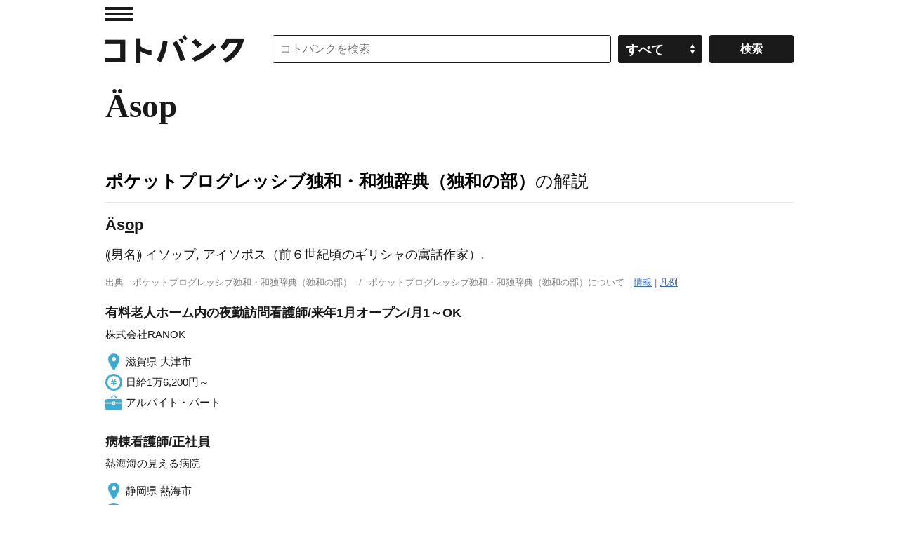

--- FILE ---
content_type: application/javascript
request_url: https://kotobank.jp/js/common.js?20251022165014
body_size: 532
content:
$(function () {
    var ua = window.navigator.userAgent.toLowerCase();
    var ver = window.navigator.appVersion.toLowerCase();

    if (ua.indexOf('msie') != -1){
        if(ver.indexOf('msie 8.')){
            $('body').addClass('ie8');
        }
    }

    $('table tbody tr:last-child').addClass('last');
    $('a[href*=".pdf"], a[rel*="external"]').click(function(){this.target='_blank';});

    $(window).resize(function(){
        auto_resize();
    });

    auto_resize();

    function auto_resize() {
        var w = $(window).width();

        if( w > 640){
            $('body').removeClass('winsp');
            $('#result05 .ad.bn.w300').remove();

            // 画像パス変更
            $('img').each(function(){
                var t = $(this);
                t.attr('src', t.attr('src').replace('/sp/', '/pc/'));
            });

            $('body').addClass('winpc');

        } else {
            $('body').removeClass('winpc');
            $('#mainArea ul.grid02 li').css({'height': 'auto'});
            $('#subArea .ad.bn.w300').clone().prependTo('#result05');

            // 画像パス変更
            $('img').each(function(){
                var t = $(this);
                t.attr('src', t.attr('src').replace('/pc/', '/sp/'));
            });

            $('body').addClass('winsp');
        }
    }
});

function goToSectionMenu(selectElement){
    var section = selectElement.value;
    window.location.href = section;
}


--- FILE ---
content_type: application/javascript
request_url: https://kotobank.jp/js/search_form.js?20251022165014
body_size: 3219
content:
/* ------------------------------------------------------------
 * jquery.customSelect() - v0.5.1
 * http://adam.co/lab/jquery/customselect/
 * 2014-04-19
 * Copyright 2013 Adam Coulombe
 * @license http://www.opensource.org/licenses/mit-license.html MIT License
 * @license http://www.gnu.org/licenses/gpl.html GPL2 License
 ------------------------------------------------------------ */
(function(a){a.fn.extend({customSelect:function(c){if(typeof document.body.style.maxHeight==="undefined"){return this}var e={customClass:"customSelect",mapClass:true,mapStyle:true},c=a.extend(e,c),d=c.customClass,f=function(h,k){var g=h.find(":selected"),j=k.children(":first"),i=g.html()||"&nbsp;";j.html(i);if(g.attr("disabled")){k.addClass(b("DisabledOption"))}else{k.removeClass(b("DisabledOption"))}setTimeout(function(){k.removeClass(b("Open"));a(document).off("mouseup.customSelect")},60)},b=function(g){return d+g};return this.each(function(){var g=a(this),i=a("<span />").addClass(b("Inner")),h=a("<span />");g.after(h.append(i));h.addClass(d);if(c.mapClass){h.addClass(g.attr("class"))}if(c.mapStyle){h.attr("style",g.attr("style"))}g.addClass("hasCustomSelect").on("render.customSelect",function(){f(g,h);g.css("width","");var k=parseInt(g.outerWidth(),10)-(parseInt(h.outerWidth(),10)-parseInt(h.width(),10));h.css({display:"inline-block"});var j=h.outerHeight();if(g.attr("disabled")){h.addClass(b("Disabled"))}else{h.removeClass(b("Disabled"))}i.css({width:k,display:"inline-block"});g.css({"-webkit-appearance":"menulist-button",width:h.outerWidth(),position:"absolute",opacity:0,height:j,fontSize:h.css("font-size")})}).on("change.customSelect",function(){h.addClass(b("Changed"));f(g,h)}).on("keyup.customSelect",function(j){if(!h.hasClass(b("Open"))){g.trigger("blur.customSelect");g.trigger("focus.customSelect")}else{if(j.which==13||j.which==27){f(g,h)}}}).on("mousedown.customSelect",function(){h.removeClass(b("Changed"))}).on("mouseup.customSelect",function(j){if(!h.hasClass(b("Open"))){if(a("."+b("Open")).not(h).length>0&&typeof InstallTrigger!=="undefined"){g.trigger("focus.customSelect")}else{h.addClass(b("Open"));j.stopPropagation();a(document).one("mouseup.customSelect",function(k){if(k.target!=g.get(0)&&a.inArray(k.target,g.find("*").get())<0){g.trigger("blur.customSelect")}else{f(g,h)}})}}}).on("focus.customSelect",function(){h.removeClass(b("Changed")).addClass(b("Focus"))}).on("blur.customSelect",function(){h.removeClass(b("Focus")+" "+b("Open"))}).on("mouseenter.customSelect",function(){h.addClass(b("Hover"))}).on("mouseleave.customSelect",function(){h.removeClass(b("Hover"))}).trigger("render.customSelect")})}})})(jQuery);

/* ------------------------------------------------------------
 * Easy Select Box 1.0.7
 * https://github.com/kosinix/easyselectbox
 * Replace select with div for easy styling via css.
 * Features: multiple instances, initial value specified by selected attribute, optional classNames, optional speed, callback onClick, callback onBuildList
 * Tested: IE7, IE8, Chrome 10, FF3, Safari 3.2 windows, Opera 11
 * Copyright 2012, Nico Amarilla
 * Dual licensed under the MIT or GPL Version 2 licenses.
 * http://www.opensource.org/licenses/mit-license.php
 * http://www.gnu.org/licenses/gpl.html
 ------------------------------------------------------------ */
(function(g){var a=null;var f={init:function(k){var l={classNames:{selectbox:"",displayer:"esb-displayer",dropdown:"esb-dropdown",item:"esb-item"},disabled:false,onBuildList:null,onClick:null,speed:0};k=g.extend(true,{},l,k);return this.each(function(){var v=g(this);if("select"!=v[0].nodeName.toLowerCase()){g.error("Not a SELECT element on jQuery.easySelectBox")}else{var w=v.children("option");var m=null;var t=null;var r=v.val();var p=k.classNames.selectbox;var o=k.classNames.displayer;var u=k.classNames.dropdown;var s=k.classNames.item;var n=0;var x="";var q="";g.each(w,function(y,z){text=g(z).text();if(text==""){text="&nbsp;"}q+='<div class="'+s+'">'+text+"</div>";if(r==g(z).val()){n=y}});q='<div class="'+u+'">'+q+"</div>";x='<div class="'+o+'">'+w.eq(n).text()+"</div>";if(k.onBuildList!=null){q=k.onBuildList.call(this,{selectObj:v,options:k,lists:w,initialVal:r})}easySelectHtml='<div tabindex="0" class="easy-select-box '+p+'">'+x+q+"</div>";m=g(easySelectHtml).insertAfter(v);m.addClass("easy-select-"+g("body").find(".easy-select-box").index(m));displayer=m.children("."+o);dropdown=m.children("."+u);j(v,m,dropdown,displayer);v.hide();v.data("easySelect",m);m.data("easySelectData",{options:k,selectObj:v,displayer:displayer,dropdown:dropdown,timer:null});if(v.attr("disabled")||k.disabled){m.addClass("disabled")}else{m.bind("click.easyselectbox",c);m.bind("focusin.easyselectbox",i);m.bind("focusout.easyselectbox",h)}}})},option:function(m,o){if(m=="value"){if(o==undefined){return g(this).val()}}if(m=="speed"){if(o==undefined){var p=g(this);var l=p.data("easySelect");var n=l.data("easySelectData");var k=n.options;return k.speed}}return this.each(function(){var w=g(this);var t=w.data("easySelect");if(t==undefined){g.error("easySelectBox not initialized yet.")}else{var u=t.data("easySelectData");var q=u.displayer;var v=u.dropdown;var r=u.options;if(m=="value"){if(o!=undefined){w.val(o);var s=w.find("option:selected").index();e(w,s)}}else{if(m=="index"){if(o!=undefined){e(w,o)}}else{if(m=="speed"){if(o!=undefined){u.options.speed=o;t.data("easySelectData",u)}}else{if(m=="disabled"){if(o!==undefined){if(o==false){t.removeClass("disabled");t.bind("click.easyselectbox",c);t.bind("focusin.easyselectbox",i);t.bind("focusout.easyselectbox",h)}else{t.addClass("disabled");t.unbind("click.easyselectbox");t.unbind("focusin.easyselectbox");t.unbind("focusout.easyselectbox")}}}}}}}})},open:function(k){return this.each(function(){var q=g(this);var n=q.data("easySelect");if(n==undefined){g.error("easySelectBox not initialized yet.")}else{var o=n.data("easySelectData");var q=o.selectObj;var l=o.displayer;var p=o.dropdown;var m=o.options;if(k==null||k==false){n.focus()}if(!p.is(":visible")){d(p,m.speed)}}})},close:function(){return this.each(function(){var p=g(this);var m=p.data("easySelect");if(m==undefined){g.error("easySelectBox not initialized yet.")}else{var n=m.data("easySelectData");var p=n.selectObj;var k=n.displayer;var o=n.dropdown;var l=n.options;if(o.is(":visible")){b(o,l.speed)}}})},select:function(l,k){return this.each(function(){var s=g(this);var p=s.data("easySelect");if(p==undefined){g.error("easySelectBox not initialized yet.")}else{var q=p.data("easySelectData");var s=q.selectObj;var m=q.displayer;var r=q.dropdown;var o=q.options;if(k==undefined||k==null){k=false}var n=-1;if(k==true){n=s.find('option[value="'+l+'"]').index()}else{if(l==""){n=s.find("option:empty").index()}else{s.find("option").each(function(t){if(g(this).html()==l){n=t;return}})}}e(s,n)}})}};g.fn.easySelectBox=function(k){if(f[k]){return f[k].apply(this,Array.prototype.slice.call(arguments,1))}else{if(typeof k==="object"||!k){return f.init.apply(this,arguments)}else{g.error("Method "+k+" does not exist on jQuery.easySelectBox")}}return false};function c(p){var n=g(this);var o=n.data("easySelectData");var r=o.selectObj;var k=o.displayer;var q=o.dropdown;var m=o.options;if(g(p.target).get(0)==k.get(0)||g(p.target).get(0)==n.get(0)){if(q.is(":visible")){b(q,m.speed)}else{d(q,m.speed)}}else{if(g(p.target).is("."+m.classNames.item)){var l=q.find("."+m.classNames.item).index(g(p.target));e(r,l);if(m.onClick!=null){m.onClick.call(this,{value:r.val(),text:r.find("option").eq(l).html()})}}else{if(g("."+m.classNames.item).has(g(p.target)).length>0){var l=q.find("."+m.classNames.item).index(g(p.target).parents("."+m.classNames.item));e(r,l);if(m.onClick!=null){m.onClick.call(this,{value:r.val(),text:r.find("option").eq(l).html()})}}}}p.stopPropagation()}function d(l,k){l.slideDown(k)}function b(l,k){l.slideUp(k)}function i(o){var m=g(this);var n=m.data("easySelectData");var q=n.selectObj;var k=n.displayer;var p=n.dropdown;var l=n.options;m.addClass("focused");window.clearTimeout(n.timer);o.stopPropagation()}function h(o){var m=g(this);var n=m.data("easySelectData");var q=n.selectObj;var k=n.displayer;var p=n.dropdown;var l=n.options;m.removeClass("focused");if(p.is(":visible")){n.timer=window.setTimeout(function(){b(p,l.speed)},100);m.data("easySelectData",n)}o.stopPropagation()}function e(r,m){var o=r.data("easySelect");var p=o.data("easySelectData");var k=p.displayer;var q=p.dropdown;var l=p.options;var n=r.find("option").eq(m);k.html(n.html());r.find("option").removeAttr("selected");n.attr("selected","selected");if(q.is(":visible")){b(q,l.speed)}}function j(n,l,m,k){l.css({width:k.outerWidth()});borderWidth=parseInt(m.css("border-left-width"),10)+parseInt(m.css("border-right-width"),10);m.css({width:l.width()-borderWidth})}})(jQuery);

// 検索ボックスのJS
// リサイズ時の挙動、customSelectの処理など
$(function () {
    // customSelectboxをつくる
    $('select.selectbox').customSelect();
});


--- FILE ---
content_type: application/javascript; charset=utf-8
request_url: https://fundingchoicesmessages.google.com/f/AGSKWxWbs7bx87ICG9BhWSxwQniwYyx5mJjtRp4U44IUUBIKVpfNTiO5s2SNcM9igpZnMgTPiPOB4E78EWJsNXcybZpbX2TLnVv0ifXBwFTx0gNICNJiBdQ0kByiRPsRQzto_b17qKSkq7x6TAL9DvuSr744ugrEBF0HNzAY3QJDUMUew-Un7MB3DVfZJcmF/_/dlfeatads./pubfig.min.js/GoogleAdBg./ad_styling_/clarityray.js
body_size: -1289
content:
window['152b75fc-2dca-489a-b9d1-3a7e24f10c71'] = true;

--- FILE ---
content_type: application/javascript; charset=utf-8
request_url: https://fundingchoicesmessages.google.com/f/AGSKWxVp6wSYpDNwSu2B6awl4xRpFzHJ2oT2mKHIBt73EKR_pixSkP1neuAmz1OILlBlQzHhsYwoDwv6Mcj9SXpLqMCkbXcC4PNP71Sq2M76_YLwEe-cjGTzBHFQMpbA6tdvGetDTtC9xw==?fccs=W251bGwsbnVsbCxudWxsLG51bGwsbnVsbCxudWxsLFsxNzY0MzA2MDQ0LDk2NjAwMDAwMF0sbnVsbCxudWxsLG51bGwsW251bGwsWzcsMTcsMTksOSw2LDE1XSxudWxsLDIsbnVsbCwiZW4iLG51bGwsbnVsbCxudWxsLG51bGwsbnVsbCwxXSwiaHR0cHM6Ly9rb3RvYmFuay5qcC9kZWphd29yZC8lQzMlODRzb3AiLG51bGwsW1s4LCJZdVB6VnV4NXhuYyJdLFs5LCJlbi1VUyJdLFsxOSwiMiJdLFsxNywiWzBdIl0sWzI0LCIiXSxbMjksImZhbHNlIl0sWzI4LCJbbnVsbCxbbnVsbCwxLFsxNzY0MzA2MDQ0LDkzNjMyMzAwMF0sMF1dIl1dXQ
body_size: 277
content:
if (typeof __googlefc.fcKernelManager.run === 'function') {"use strict";this.default_ContributorServingResponseClientJs=this.default_ContributorServingResponseClientJs||{};(function(_){var window=this;
try{
var gp=function(a){this.A=_.t(a)};_.u(gp,_.J);var hp=function(a){this.A=_.t(a)};_.u(hp,_.J);hp.prototype.getWhitelistStatus=function(){return _.F(this,2)};var ip=function(a){this.A=_.t(a)};_.u(ip,_.J);var jp=_.Yc(ip),kp=function(a,b,c){this.B=a;this.j=_.A(b,gp,1);this.l=_.A(b,_.Hk,3);this.F=_.A(b,hp,4);a=this.B.location.hostname;this.D=_.Gg(this.j,2)&&_.O(this.j,2)!==""?_.O(this.j,2):a;a=new _.Qg(_.Ik(this.l));this.C=new _.ch(_.q.document,this.D,a);this.console=null;this.o=new _.cp(this.B,c,a)};
kp.prototype.run=function(){if(_.O(this.j,3)){var a=this.C,b=_.O(this.j,3),c=_.eh(a),d=new _.Wg;b=_.jg(d,1,b);c=_.D(c,1,b);_.ih(a,c)}else _.fh(this.C,"FCNEC");_.ep(this.o,_.A(this.l,_.Ae,1),this.l.getDefaultConsentRevocationText(),this.l.getDefaultConsentRevocationCloseText(),this.l.getDefaultConsentRevocationAttestationText(),this.D);_.fp(this.o,_.F(this.F,1),this.F.getWhitelistStatus());var e;a=(e=this.B.googlefc)==null?void 0:e.__executeManualDeployment;a!==void 0&&typeof a==="function"&&_.Jo(this.o.G,
"manualDeploymentApi")};var lp=function(){};lp.prototype.run=function(a,b,c){var d;return _.v(function(e){d=jp(b);(new kp(a,d,c)).run();return e.return({})})};_.Lk(7,new lp);
}catch(e){_._DumpException(e)}
}).call(this,this.default_ContributorServingResponseClientJs);
// Google Inc.

//# sourceURL=/_/mss/boq-content-ads-contributor/_/js/k=boq-content-ads-contributor.ContributorServingResponseClientJs.en_US.YuPzVux5xnc.es5.O/d=1/exm=ad_blocking_detection_executable,frequency_controls_updater_executable,kernel_loader,loader_js_executable,monetization_cookie_state_migration_initialization_executable,monetization_providers_initialization_executable,web_iab_tcf_v2_signal_executable/ed=1/rs=AJlcJMzXRkGhK1SzoL5mPHKF3E2p3YVyJA/m=cookie_refresh_executable
__googlefc.fcKernelManager.run('\x5b\x5b\x5b7,\x22\x5b\x5bnull,\\\x22kotobank.jp\\\x22,\\\x22AKsRol-rWm90PJikcys5hcLAsi255MoktGMZGXA4noxV68EVj8r4yOgcWbRlv1bBzA5T0Yxv9fNq_9Cyrr4GtRC6gw67MiFxNaeTLrbAYlw168nJx0zPaguTZBM0MiiCzLbAJUAMM-PcFHjvoooZ2XgummnbpygGuQ\\\\u003d\\\\u003d\\\x22\x5d,null,\x5b\x5bnull,null,null,\\\x22https:\/\/fundingchoicesmessages.google.com\/f\/AGSKWxVHKDmDgPCACmzYS7QWKQVJMPG0PQHDpxTAdL5YPeqsu-O0N6yrTs9aK-GshY36otXMZNBZ0Tc5j_Y_20nDOkZt0Ee4lo9HM0VOQc0qC6Dvil2lmRZNjroAnxonm4BduzO8bmHJ1w\\\\u003d\\\\u003d\\\x22\x5d,null,null,\x5bnull,null,null,\\\x22https:\/\/fundingchoicesmessages.google.com\/el\/AGSKWxX6XpxVMzIGF1U4SOp3cpCyIwmLreLP8vvooVpjDJsIPdWdaV5LIJHY89zpRr44ZFWfd6cld9w61VSBS9t-6NqjTVy4llscKCvni8Wl3bFcnfKmIjGMXqPx25WNu4HZMbCN6k515g\\\\u003d\\\\u003d\\\x22\x5d,null,\x5bnull,\x5b7,17,19,9,6,15\x5d,null,2,null,\\\x22en\\\x22,null,null,null,null,null,1\x5d,null,\\\x22Privacy and cookie settings\\\x22,\\\x22Close\\\x22,null,null,null,\\\x22Managed by Google. Complies with IAB TCF. CMP ID: 300\\\x22\x5d,\x5b3,1\x5d\x5d\x22\x5d\x5d,\x5bnull,null,null,\x22https:\/\/fundingchoicesmessages.google.com\/f\/AGSKWxXBKmQQDWDMhnMCkyjU936rjNRftGB1DxeAMxPo07xVGlYnxIO6UfS5pwF9sbNj7BIivFHNYtv3hE4fj5KG9GALpUr9h9zAhZc1JPyRK3S3qSrA4cRtopvzd0KjAViXZ_AgcQENOA\\u003d\\u003d\x22\x5d\x5d');}